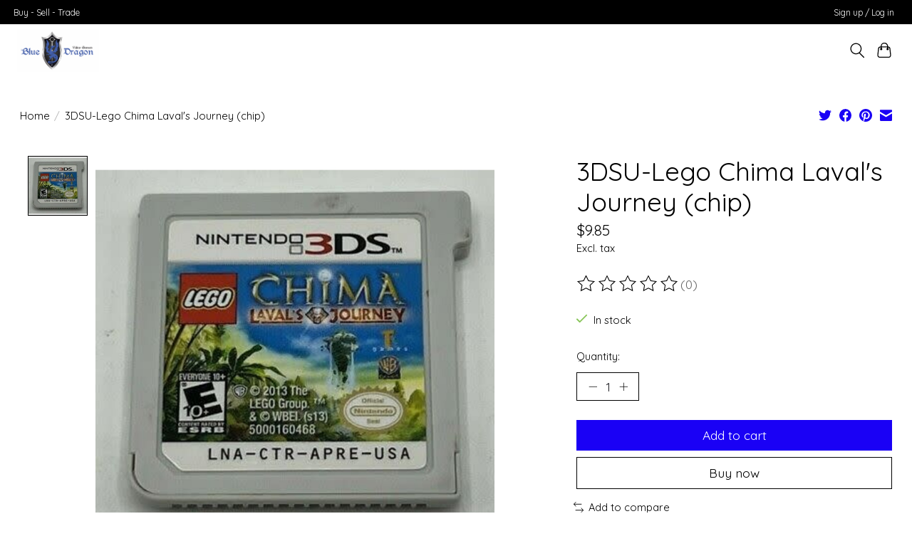

--- FILE ---
content_type: text/javascript;charset=utf-8
request_url: https://www.bluedragonvideogames.com/services/stats/pageview.js?product=49271082&hash=0efb
body_size: -413
content:
// SEOshop 31-01-2026 23:42:13